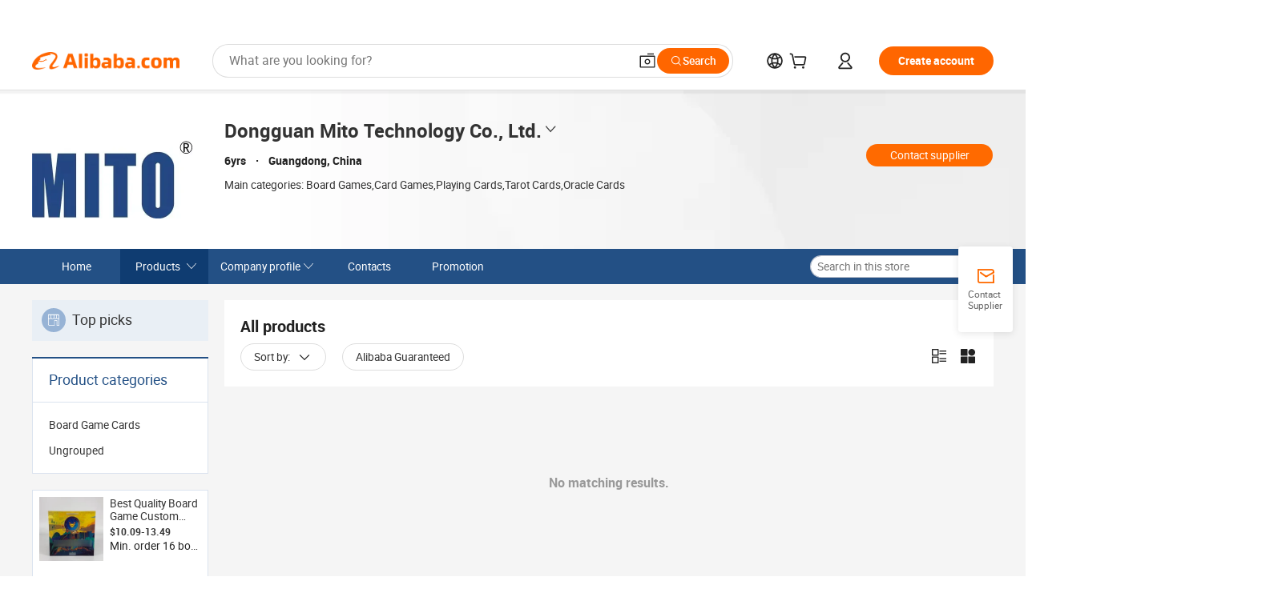

--- FILE ---
content_type: application/javascript
request_url: https://aplus.alibaba.com/eg.js?t=1762111208865
body_size: 74
content:
window.goldlog=(window.goldlog||{});goldlog.Etag="6ZyOIRQr6QICAQMT8pjtiOJa";goldlog.stag=2;